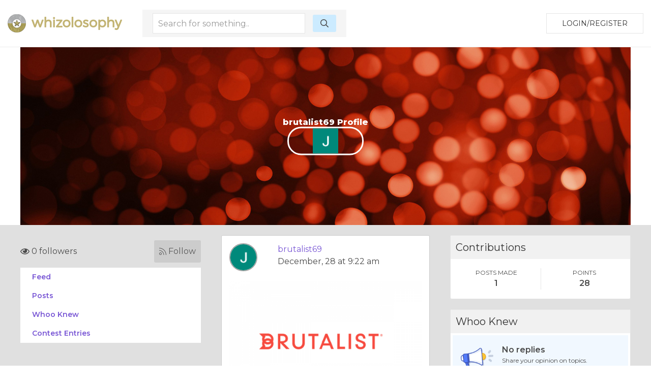

--- FILE ---
content_type: text/html; charset=utf-8
request_url: https://www.google.com/recaptcha/api2/aframe
body_size: 267
content:
<!DOCTYPE HTML><html><head><meta http-equiv="content-type" content="text/html; charset=UTF-8"></head><body><script nonce="dxPK48kIeWH1A4O5UA7PhQ">/** Anti-fraud and anti-abuse applications only. See google.com/recaptcha */ try{var clients={'sodar':'https://pagead2.googlesyndication.com/pagead/sodar?'};window.addEventListener("message",function(a){try{if(a.source===window.parent){var b=JSON.parse(a.data);var c=clients[b['id']];if(c){var d=document.createElement('img');d.src=c+b['params']+'&rc='+(localStorage.getItem("rc::a")?sessionStorage.getItem("rc::b"):"");window.document.body.appendChild(d);sessionStorage.setItem("rc::e",parseInt(sessionStorage.getItem("rc::e")||0)+1);localStorage.setItem("rc::h",'1769415694449');}}}catch(b){}});window.parent.postMessage("_grecaptcha_ready", "*");}catch(b){}</script></body></html>